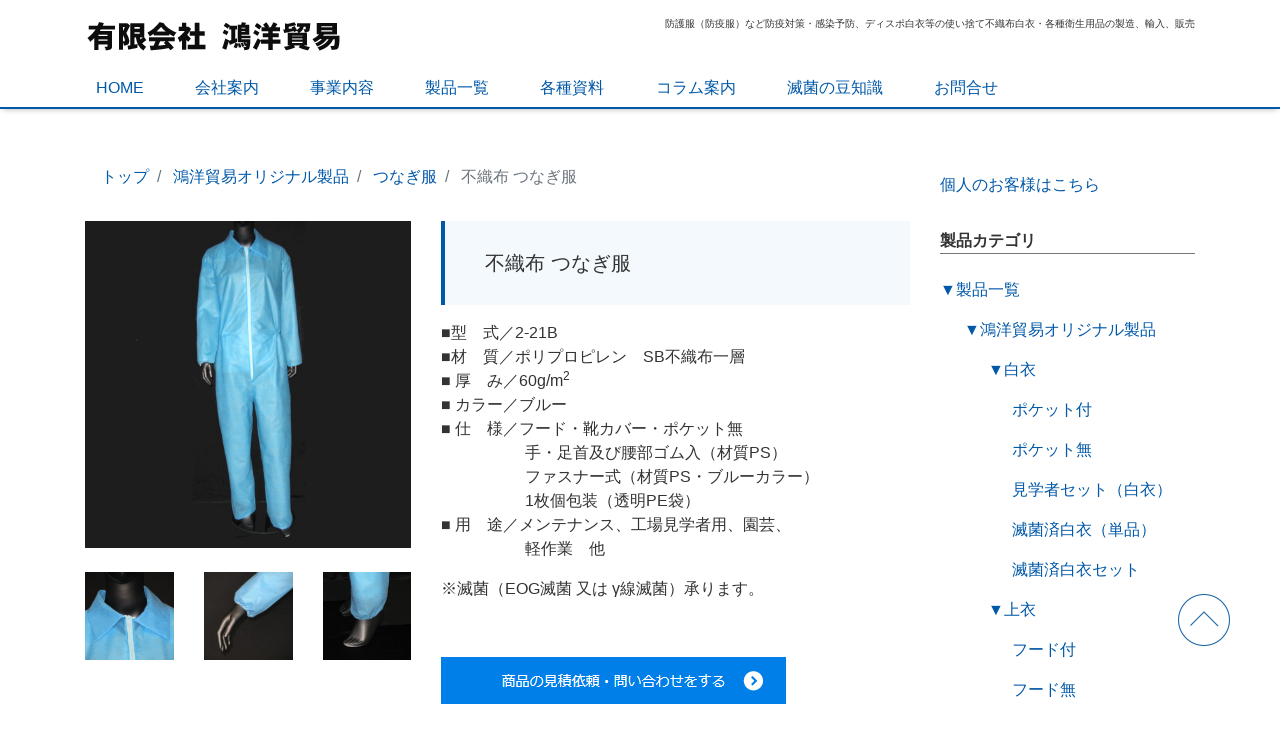

--- FILE ---
content_type: text/html; charset=UTF-8
request_url: https://koyotrade.co.jp/%E4%B8%8D%E7%B9%94%E5%B8%83-%E3%81%A4%E3%81%AA%E3%81%8E%E6%9C%8D-6/
body_size: 8760
content:
<!DOCTYPE html>
<html lang="ja">
<head>
<meta charset="utf-8">
<meta name="viewport" content="width=device-width, initial-scale=1">
<link rel="start" href="https://koyotrade.co.jp" title="トップ">
<title>不織布 つなぎ服 &#8211; 有限会社 鴻洋貿易</title>
<meta name='robots' content='max-image-preview:large' />
<link rel='dns-prefetch' href='//s.w.org' />
<link rel="alternate" type="application/rss+xml" title="有限会社 鴻洋貿易 &raquo; フィード" href="https://koyotrade.co.jp/feed/" />
<link rel="alternate" type="application/rss+xml" title="有限会社 鴻洋貿易 &raquo; コメントフィード" href="https://koyotrade.co.jp/comments/feed/" />
		<script type="text/javascript">
			window._wpemojiSettings = {"baseUrl":"https:\/\/s.w.org\/images\/core\/emoji\/13.0.1\/72x72\/","ext":".png","svgUrl":"https:\/\/s.w.org\/images\/core\/emoji\/13.0.1\/svg\/","svgExt":".svg","source":{"concatemoji":"https:\/\/koyotrade.co.jp\/wp\/wp-includes\/js\/wp-emoji-release.min.js?ver=5.7.14"}};
			!function(e,a,t){var n,r,o,i=a.createElement("canvas"),p=i.getContext&&i.getContext("2d");function s(e,t){var a=String.fromCharCode;p.clearRect(0,0,i.width,i.height),p.fillText(a.apply(this,e),0,0);e=i.toDataURL();return p.clearRect(0,0,i.width,i.height),p.fillText(a.apply(this,t),0,0),e===i.toDataURL()}function c(e){var t=a.createElement("script");t.src=e,t.defer=t.type="text/javascript",a.getElementsByTagName("head")[0].appendChild(t)}for(o=Array("flag","emoji"),t.supports={everything:!0,everythingExceptFlag:!0},r=0;r<o.length;r++)t.supports[o[r]]=function(e){if(!p||!p.fillText)return!1;switch(p.textBaseline="top",p.font="600 32px Arial",e){case"flag":return s([127987,65039,8205,9895,65039],[127987,65039,8203,9895,65039])?!1:!s([55356,56826,55356,56819],[55356,56826,8203,55356,56819])&&!s([55356,57332,56128,56423,56128,56418,56128,56421,56128,56430,56128,56423,56128,56447],[55356,57332,8203,56128,56423,8203,56128,56418,8203,56128,56421,8203,56128,56430,8203,56128,56423,8203,56128,56447]);case"emoji":return!s([55357,56424,8205,55356,57212],[55357,56424,8203,55356,57212])}return!1}(o[r]),t.supports.everything=t.supports.everything&&t.supports[o[r]],"flag"!==o[r]&&(t.supports.everythingExceptFlag=t.supports.everythingExceptFlag&&t.supports[o[r]]);t.supports.everythingExceptFlag=t.supports.everythingExceptFlag&&!t.supports.flag,t.DOMReady=!1,t.readyCallback=function(){t.DOMReady=!0},t.supports.everything||(n=function(){t.readyCallback()},a.addEventListener?(a.addEventListener("DOMContentLoaded",n,!1),e.addEventListener("load",n,!1)):(e.attachEvent("onload",n),a.attachEvent("onreadystatechange",function(){"complete"===a.readyState&&t.readyCallback()})),(n=t.source||{}).concatemoji?c(n.concatemoji):n.wpemoji&&n.twemoji&&(c(n.twemoji),c(n.wpemoji)))}(window,document,window._wpemojiSettings);
		</script>
		<style type="text/css">
img.wp-smiley,
img.emoji {
	display: inline !important;
	border: none !important;
	box-shadow: none !important;
	height: 1em !important;
	width: 1em !important;
	margin: 0 .07em !important;
	vertical-align: -0.1em !important;
	background: none !important;
	padding: 0 !important;
}
</style>
	<link rel='stylesheet' id='wp-block-library-css'  href='https://koyotrade.co.jp/wp/wp-includes/css/dist/block-library/style.min.css?ver=5.7.14' type='text/css' media='all' />
<link rel='stylesheet' id='contact-form-7-css'  href='https://koyotrade.co.jp/wp/wp-content/plugins/contact-form-7/includes/css/styles.css?ver=5.4' type='text/css' media='all' />
<link rel='stylesheet' id='responsive-lightbox-prettyphoto-css'  href='https://koyotrade.co.jp/wp/wp-content/plugins/responsive-lightbox/assets/prettyphoto/prettyPhoto.min.css?ver=2.3.2' type='text/css' media='all' />
<link rel='stylesheet' id='bootstrap-css'  href='https://koyotrade.co.jp/wp/wp-content/themes/liquid/css/bootstrap.min.css?ver=5.7.14' type='text/css' media='all' />
<link rel='stylesheet' id='icomoon-css'  href='https://koyotrade.co.jp/wp/wp-content/themes/liquid/css/icomoon.css?ver=5.7.14' type='text/css' media='all' />
<link rel='stylesheet' id='liquid-style-css'  href='https://koyotrade.co.jp/wp/wp-content/themes/liquid/style.css?ver=5.7.14' type='text/css' media='all' />
<link rel='stylesheet' id='liquid-block-style-css'  href='https://koyotrade.co.jp/wp/wp-content/themes/liquid/css/block.css?ver=5.7.14' type='text/css' media='all' />
<script type='text/javascript' src='https://koyotrade.co.jp/wp/wp-includes/js/jquery/jquery.min.js?ver=3.5.1' id='jquery-core-js'></script>
<script type='text/javascript' src='https://koyotrade.co.jp/wp/wp-includes/js/jquery/jquery-migrate.min.js?ver=3.3.2' id='jquery-migrate-js'></script>
<script type='text/javascript' src='https://koyotrade.co.jp/wp/wp-content/plugins/responsive-lightbox/assets/prettyphoto/jquery.prettyPhoto.min.js?ver=2.3.2' id='responsive-lightbox-prettyphoto-js'></script>
<script type='text/javascript' src='https://koyotrade.co.jp/wp/wp-includes/js/underscore.min.js?ver=1.8.3' id='underscore-js'></script>
<script type='text/javascript' src='https://koyotrade.co.jp/wp/wp-content/plugins/responsive-lightbox/assets/infinitescroll/infinite-scroll.pkgd.min.js?ver=5.7.14' id='responsive-lightbox-infinite-scroll-js'></script>
<script type='text/javascript' id='responsive-lightbox-js-extra'>
/* <![CDATA[ */
var rlArgs = {"script":"prettyphoto","selector":"lightbox","customEvents":"","activeGalleries":"1","animationSpeed":"normal","slideshow":"0","slideshowDelay":"5000","slideshowAutoplay":"0","opacity":"0.75","showTitle":"1","allowResize":"1","allowExpand":"1","width":"1080","height":"720","separator":"\/","theme":"pp_default","horizontalPadding":"20","hideFlash":"0","wmode":"opaque","videoAutoplay":"0","modal":"0","deeplinking":"0","overlayGallery":"1","keyboardShortcuts":"1","social":"0","woocommerce_gallery":"0","ajaxurl":"https:\/\/koyotrade.co.jp\/wp\/wp-admin\/admin-ajax.php","nonce":"f050bdbce8"};
/* ]]> */
</script>
<script type='text/javascript' src='https://koyotrade.co.jp/wp/wp-content/plugins/responsive-lightbox/js/front.js?ver=2.3.2' id='responsive-lightbox-js'></script>
<script type='text/javascript' src='https://koyotrade.co.jp/wp/wp-content/themes/liquid/js/bootstrap.min.js?ver=5.7.14' id='bootstrap-js'></script>
<script type='text/javascript' src='https://koyotrade.co.jp/wp/wp-content/themes/liquid/js/common.min.js?ver=5.7.14' id='liquid-script-js'></script>
<link rel="https://api.w.org/" href="https://koyotrade.co.jp/wp-json/" /><link rel="alternate" type="application/json" href="https://koyotrade.co.jp/wp-json/wp/v2/posts/1345" /><link rel="EditURI" type="application/rsd+xml" title="RSD" href="https://koyotrade.co.jp/wp/xmlrpc.php?rsd" />
<link rel="wlwmanifest" type="application/wlwmanifest+xml" href="https://koyotrade.co.jp/wp/wp-includes/wlwmanifest.xml" /> 
<meta name="generator" content="WordPress 5.7.14" />
<link rel="canonical" href="https://koyotrade.co.jp/%e4%b8%8d%e7%b9%94%e5%b8%83-%e3%81%a4%e3%81%aa%e3%81%8e%e6%9c%8d-6/" />
<link rel='shortlink' href='https://koyotrade.co.jp/?p=1345' />
<link rel="alternate" type="application/json+oembed" href="https://koyotrade.co.jp/wp-json/oembed/1.0/embed?url=https%3A%2F%2Fkoyotrade.co.jp%2F%25e4%25b8%258d%25e7%25b9%2594%25e5%25b8%2583-%25e3%2581%25a4%25e3%2581%25aa%25e3%2581%258e%25e6%259c%258d-6%2F" />
<link rel="alternate" type="text/xml+oembed" href="https://koyotrade.co.jp/wp-json/oembed/1.0/embed?url=https%3A%2F%2Fkoyotrade.co.jp%2F%25e4%25b8%258d%25e7%25b9%2594%25e5%25b8%2583-%25e3%2581%25a4%25e3%2581%25aa%25e3%2581%258e%25e6%259c%258d-6%2F&#038;format=xml" />
<link rel="icon" href="https://koyotrade.co.jp/wp/wp-content/uploads/2020/08/side-koyotradeBnr.png" sizes="32x32" />
<link rel="icon" href="https://koyotrade.co.jp/wp/wp-content/uploads/2020/08/side-koyotradeBnr.png" sizes="192x192" />
<link rel="apple-touch-icon" href="https://koyotrade.co.jp/wp/wp-content/uploads/2020/08/side-koyotradeBnr.png" />
<meta name="msapplication-TileImage" content="https://koyotrade.co.jp/wp/wp-content/uploads/2020/08/side-koyotradeBnr.png" />
</head>
<!-- Google tag (gtag.js) -->
<script async src="https://www.googletagmanager.com/gtag/js?id=G-P3C33R6ZHV"></script>
<script>
  window.dataLayer = window.dataLayer || [];
  function gtag(){dataLayer.push(arguments);}
  gtag('js', new Date());

  gtag('config', 'G-P3C33R6ZHV');
</script>
<body class="post-template-default single single-post postid-1345 single-format-standard category_2">

<div class="wrapper" id="top">
<!-- no widget -->

<div class="headline">
    <div class="container">

        <div class="row">
            <div class="col-sm-6">
                <a href="https://koyotrade.co.jp" title="有限会社 鴻洋貿易" class="logo">
                   <img src="/wp/wp-content/uploads/2020/08/header_logo.png" alt="有限会社 鴻洋貿易">
                </a>
            </div>
            <div class="col-sm-6">
                <div class="logo_text">
                                        <div class="subttl">
                        防護服（防疫服）など防疫対策・感染予防、ディスポ白衣等の使い捨て不織布白衣・各種衛生用品の製造、輸入、販売                    </div>
                                    </div>
            </div>
        </div>
    </div>
</div>

<nav class="navbar navbar-light navbar-expand-md">
    <div class="container">
        <!-- Global Menu -->
                <ul id="menu-mainmenu" class="nav navbar-nav"><li id="menu-item-125" class="menu-item menu-item-type-custom menu-item-object-custom menu-item-125 nav-item d-none d-md-block"><a href="/">HOME</a></li>
<li id="menu-item-47" class="menu-item menu-item-type-post_type menu-item-object-page menu-item-47 nav-item d-none d-md-block"><a href="https://koyotrade.co.jp/company/">会社案内</a></li>
<li id="menu-item-48" class="menu-item menu-item-type-post_type menu-item-object-page menu-item-48 nav-item d-none d-md-block"><a href="https://koyotrade.co.jp/jigyou/">事業内容</a></li>
<li id="menu-item-51" class="menu-item menu-item-type-taxonomy menu-item-object-category current-post-ancestor menu-item-51 nav-item d-none d-md-block"><a href="https://koyotrade.co.jp/category/items/">製品一覧</a></li>
<li id="menu-item-46" class="menu-item menu-item-type-post_type menu-item-object-page menu-item-46 nav-item d-none d-md-block"><a href="https://koyotrade.co.jp/document/">各種資料</a></li>
<li id="menu-item-142" class="menu-item menu-item-type-custom menu-item-object-custom menu-item-142 nav-item d-none d-md-block"><a href="/column">コラム案内</a></li>
<li id="menu-item-4335" class="menu-item menu-item-type-post_type menu-item-object-page menu-item-4335 nav-item d-none d-md-block"><a href="https://koyotrade.co.jp/knowledge/">滅菌の豆知識</a></li>
<li id="menu-item-49" class="menu-item menu-item-type-post_type menu-item-object-page menu-item-49 nav-item d-none d-md-block"><a href="https://koyotrade.co.jp/contact/">お問合せ</a></li>
</ul>                <button type="button" class="navbar-toggler collapsed">
            <span class="sr-only">ナビゲーションを切り替え</span>
            <span class="icon-bar top-bar"></span>
            <span class="icon-bar middle-bar"></span>
            <span class="icon-bar bottom-bar"></span>
        </button>
    </div>
</nav>


<div class="post-1345 post type-post status-publish format-standard has-post-thumbnail hentry category-coverall category-27 detail">
    <div class="container">
        <div class="row">
            <div class="col-md-9 mainarea">

                                
                <!-- pan -->
                                <nav aria-label="breadcrumb">
                    <ul class="breadcrumb" itemscope itemtype="http://schema.org/BreadcrumbList">
                        <li class="breadcrumb-item" itemprop="itemListElement" itemscope itemtype="http://schema.org/ListItem">
                            <a href="https://koyotrade.co.jp" itemprop="item"><span itemprop="name">トップ</span></a>
                            <meta itemprop="position" content="1">
                        </li>
                                                                                                <li class="breadcrumb-item" itemprop="itemListElement" itemscope itemtype="http://schema.org/ListItem">
                            <a href="https://koyotrade.co.jp/category/items/original/" itemprop="item"><span itemprop="name">鴻洋貿易オリジナル製品</span></a>
                            <meta itemprop="position" content="2">
                        </li>
                                                                                                <li class="breadcrumb-item" itemprop="itemListElement" itemscope itemtype="http://schema.org/ListItem">
                            <a href="https://koyotrade.co.jp/category/items/original/coverall/" itemprop="item"><span itemprop="name">つなぎ服</span></a>
                            <meta itemprop="position" content="3">
                        </li>
                                                                        <li class="breadcrumb-item active" itemprop="itemListElement" itemscope itemtype="http://schema.org/ListItem" aria-current="page">
                            <a title="不織布 つなぎ服" itemprop="item"><span itemprop="name">不織布 つなぎ服</span></a>
                            <meta itemprop="position" content="4">
                        </li>
                    </ul>
                </nav>
				
                <div class="detail_text">

                    
                                        <!-- no widget -->
                                        <div class="post_body">
												<div class="row">
							<div class="col-md-5">           		
<a href="https://koyotrade.co.jp/wp/wp-content/uploads/2020/09/2-21B-1-1024x1024.jpg" title="不織布 つなぎ服" data-rel="lightbox-image-0"><img width="1024" height="1024" src="https://koyotrade.co.jp/wp/wp-content/uploads/2020/09/2-21B-1-1024x1024.jpg" class="attachment-large size-large wp-post-image" alt="" loading="lazy" srcset="https://koyotrade.co.jp/wp/wp-content/uploads/2020/09/2-21B-1-1024x1024.jpg 1024w, https://koyotrade.co.jp/wp/wp-content/uploads/2020/09/2-21B-1-300x300.jpg 300w, https://koyotrade.co.jp/wp/wp-content/uploads/2020/09/2-21B-1-150x150.jpg 150w, https://koyotrade.co.jp/wp/wp-content/uploads/2020/09/2-21B-1-768x768.jpg 768w, https://koyotrade.co.jp/wp/wp-content/uploads/2020/09/2-21B-1.jpg 1200w" sizes="(max-width: 1024px) 100vw, 1024px" /></a>					
<div class="row mt-4">
<div class="col-md-4 mb-4"><a href="https://koyotrade.co.jp/wp/wp-content/uploads/2020/09/2-21B-2-1024x1024.jpg" data-rel="lightbox-image-0"><img src="https://koyotrade.co.jp/wp/wp-content/uploads/2020/09/2-21B-2-300x300.jpg"></a></div><div class="col-md-4 mb-4"><a href="https://koyotrade.co.jp/wp/wp-content/uploads/2020/09/2-21B-3-1024x1024.jpg" data-rel="lightbox-image-0"><img src="https://koyotrade.co.jp/wp/wp-content/uploads/2020/09/2-21B-3-300x300.jpg"></a></div><div class="col-md-4 mb-4"><a href="https://koyotrade.co.jp/wp/wp-content/uploads/2020/09/2-21B-4-1024x1024.jpg" data-rel="lightbox-image-0"><img src="https://koyotrade.co.jp/wp/wp-content/uploads/2020/09/2-21B-4-300x300.jpg"></a></div></div>
							
							</div>
							<div class="col-md-7">
								<h1 class="ttl_h1">不織布 つなぎ服</h1>
<p><p>■型　式／2-21B<br />
■材　質／ポリプロピレン　SB不織布一層<br />
■ 厚　み／60g/m<sup>2</sup><br />
■ カラー／ブルー<br />
■ 仕　様／フード・靴カバー・ポケット無<br />
<span style="font-size: 16px;">　　　　　 手・足首及び腰部ゴム入（材質PS）<br />
<span style="font-size: 16px;">　　　　　 ファスナー式（材質PS・ブルーカラー）<br />
<span style="font-size: 16px;">　　　　　 1枚個包装<span style="font-size: 16px;">（透明PE袋）</span><br />
■ 用　途／メンテナンス、工場見学者用、園芸、<br />
<span style="font-size: 16px;">　　　　　 軽作業　他</span></span></span></span></p>
<p>※滅菌（EOG滅菌 又は γ線滅菌）承ります。</p>
<p><span style="font-size: 14px;">　　　　　</span></p>
</p>
								<a href="/contact/"><img src="/wp/wp-content/uploads/2020/08/contact-go.png"></a>
								<img src="/wp/wp-content/uploads/2020/08/detailbnr-souryou.jpg" class="mt-3">
							</div>
						</div>
						<div class="row mt-4">
						<p><strong>【価格表】</strong></p>
<table>
<tbody>
<tr>
<th style="text-align: center;">サイズ</th>
<th style="text-align: center;">入数1</th>
<th style="text-align: center;">入数2</th>
<th style="text-align: center;">価格1</th>
<th style="text-align: center;">価格2</th>
</tr>
<tr>
<th style="text-align: center;">M</th>
<td style="text-align: center;">10枚</td>
<td style="text-align: center;">50枚</td>
<td style="text-align: center;">￥6,350</td>
<td style="text-align: center;">￥22,500</td>
</tr>
<tr>
<th style="text-align: center;">L</th>
<td style="text-align: center;">10枚</td>
<td style="text-align: center;">50枚</td>
<td style="text-align: center;">￥6,350</td>
<td style="text-align: center;">￥22,500</td>
</tr>
<tr>
<th style="text-align: center;">XL</th>
<td style="text-align: center;">10枚</td>
<td style="text-align: center;">50枚</td>
<td style="text-align: center;">￥6,350</td>
<td style="text-align: center;">￥22,500</td>
</tr>
</tbody>
</table>
<p>&nbsp;</p>
						<p><strong>【サイズ表】　　　　　　　　　　　　　　</strong><span style="font-size: 14px;">（cm）</span></p>
<table>
<tbody>
<tr>
<th style="text-align: center;">サイズ</th>
<th style="text-align: center;">全長</th>
<th style="text-align: center;">胸幅</th>
<th style="text-align: center;">袖長</th>
<th style="text-align: center;">股下</th>
<th style="text-align: center;">身長目安</th>
</tr>
<tr>
<th style="text-align: center;">M</th>
<td style="text-align: center;">165</td>
<td style="text-align: center;">64</td>
<td style="text-align: center;">72</td>
<td style="text-align: center;">72</td>
<td style="text-align: center;">～160</td>
</tr>
<tr>
<th style="text-align: center;">L</th>
<td style="text-align: center;">170</td>
<td style="text-align: center;">68</td>
<td style="text-align: center;">76</td>
<td style="text-align: center;">75</td>
<td style="text-align: center;">～170</td>
</tr>
<tr>
<th style="text-align: center;">XL</th>
<td style="text-align: center;">175</td>
<td style="text-align: center;">70</td>
<td style="text-align: center;">80</td>
<td style="text-align: center;">78</td>
<td style="text-align: center;">170～</td>
</tr>
</tbody>
</table>
<p><span style="font-size: 14px;">※全長は首下からの長さです。</span></p>
	
						</div>
                    </div>
                                                            <!-- no widget -->
                                                        </div>
                                

                
            </div><!-- /col -->
            <div class="col-md-3 sidebar">
    <div class="widgets">
        <div id="text-4" class="widget widget_text">			<div class="textwidget"><p><a href="https://www.amazon.co.jp/s?srs=24383462051&amp;rh=p_89%3A%25E9%25B4%25BB%25E6%25B4%258B%25E8%25B2%25BF%25E6%2598%2593">個人のお客様はこちら　</a></p>
</div>
		</div><div id="jcl_widget-2" class="widget widget_jcl_widget"><div class="ttl">製品カテゴリ</div><ul class="jcl_widget"><li class="jcl_category jcl_has_child"  ><a class="jcl_link" href="https://koyotrade.co.jp/category/items/" title="View Sub-Categories"><span class="jcl_symbol" style="padding-leftleft:5px">▼</span></a><a href="https://koyotrade.co.jp/category/items/" >製品一覧</a><ul><li class="jcl_category jcl_has_child"  ><a class="jcl_link" href="https://koyotrade.co.jp/category/items/original/" title="View Sub-Categories"><span class="jcl_symbol" style="padding-leftleft:5px">▼</span></a><a href="https://koyotrade.co.jp/category/items/original/" >鴻洋貿易オリジナル製品</a><ul><li class="jcl_category jcl_has_child"  ><a class="jcl_link" href="https://koyotrade.co.jp/category/items/original/white-coat/" title="View Sub-Categories"><span class="jcl_symbol" style="padding-leftleft:5px">▼</span></a><a href="https://koyotrade.co.jp/category/items/original/white-coat/" >白衣</a><ul><li class="jcl_category "  ><a href="https://koyotrade.co.jp/category/items/original/white-coat/with-pocket/" >ポケット付</a></li><li class="jcl_category "  ><a href="https://koyotrade.co.jp/category/items/original/white-coat/no-pocket/" >ポケット無</a></li><li class="jcl_category "  ><a href="https://koyotrade.co.jp/category/items/original/white-coat/%e8%a6%8b%e5%ad%a6%e8%80%85%e3%82%bb%e3%83%83%e3%83%88%ef%bc%88%e7%99%bd%e8%a1%a3%ef%bc%89/" >見学者セット（白衣）</a></li><li class="jcl_category "  ><a href="https://koyotrade.co.jp/category/items/original/white-coat/%e6%bb%85%e8%8f%8c%e6%b8%88%e7%99%bd%e8%a1%a3%ef%bc%88%e5%8d%98%e5%93%81%ef%bc%89/" >滅菌済白衣（単品）</a></li><li class="jcl_category "  ><a href="https://koyotrade.co.jp/category/items/original/white-coat/%e6%bb%85%e8%8f%8c%e6%b8%88%e7%99%bd%e8%a1%a3%e3%82%bb%e3%83%83%e3%83%88/" >滅菌済白衣セット</a></li></ul></li><li class="jcl_category jcl_has_child"  ><a class="jcl_link" href="https://koyotrade.co.jp/category/items/original/jacket/" title="View Sub-Categories"><span class="jcl_symbol" style="padding-leftleft:5px">▼</span></a><a href="https://koyotrade.co.jp/category/items/original/jacket/" >上衣</a><ul><li class="jcl_category "  ><a href="https://koyotrade.co.jp/category/items/original/jacket/%e3%83%95%e3%83%bc%e3%83%89%e4%bb%98/" >フード付</a></li><li class="jcl_category "  ><a href="https://koyotrade.co.jp/category/items/original/jacket/%e3%83%95%e3%83%bc%e3%83%89%e7%84%a1/" >フード無</a></li><li class="jcl_category "  ><a href="https://koyotrade.co.jp/category/items/original/jacket/%e8%a6%8b%e5%ad%a6%e8%80%85%e3%82%bb%e3%83%83%e3%83%88%ef%bc%88%e4%b8%8a%e8%a1%a3%ef%bc%89/" >見学者セット（上衣）</a></li><li class="jcl_category "  ><a href="https://koyotrade.co.jp/category/items/original/jacket/%e6%bb%85%e8%8f%8c%e6%b8%88%e4%b8%8a%e8%a1%a3%ef%bc%88%e5%8d%98%e5%93%81%ef%bc%89/" >滅菌済上衣（単品）</a></li><li class="jcl_category "  ><a href="https://koyotrade.co.jp/category/items/original/jacket/%e8%a6%8b%e5%ad%a6%e8%80%85%e4%b8%8a%e4%b8%8b%e3%82%bb%e3%83%83%e3%83%88/" >見学者上下セット</a></li></ul></li><li class="jcl_category jcl_has_child"  ><a class="jcl_link" href="https://koyotrade.co.jp/category/items/original/pants/" title="View Sub-Categories"><span class="jcl_symbol" style="padding-leftleft:5px">▼</span></a><a href="https://koyotrade.co.jp/category/items/original/pants/" >ズボン</a><ul><li class="jcl_category "  ><a href="https://koyotrade.co.jp/category/items/original/pants/%e6%9c%aa%e6%bb%85%e8%8f%8c%e3%82%ba%e3%83%9c%e3%83%b3%ef%bc%88%e5%8d%98%e5%93%81%ef%bc%89/" >未滅菌ズボン（単品）</a></li><li class="jcl_category "  ><a href="https://koyotrade.co.jp/category/items/original/pants/%e6%bb%85%e8%8f%8c%e6%b8%88%e3%82%ba%e3%83%9c%e3%83%b3%ef%bc%88%e5%8d%98%e5%93%81%ef%bc%89/" >滅菌済ズボン（単品）</a></li><li class="jcl_category "  ><a href="https://koyotrade.co.jp/category/items/original/pants/%e8%a6%8b%e5%ad%a6%e8%80%85%e4%b8%8a%e4%b8%8b%ef%bd%be%ef%bd%af%ef%be%84/" >見学者上下セット</a></li></ul></li><li class="jcl_category jcl_has_child"  ><a class="jcl_link" href="https://koyotrade.co.jp/category/items/original/coverall/" title="View Sub-Categories"><span class="jcl_symbol" style="padding-leftleft:5px">▼</span></a><a href="https://koyotrade.co.jp/category/items/original/coverall/" class="jcl_active">つなぎ服</a><ul><li class="jcl_category "  ><a href="https://koyotrade.co.jp/category/items/original/coverall/%e3%83%95%e3%83%bc%e3%83%89%ef%bc%86%e9%9d%b4%e3%82%ab%e3%83%90%e3%83%bc%e7%84%a1/" class="jcl_active">フード＆靴カバー無</a></li><li class="jcl_category "  ><a href="https://koyotrade.co.jp/category/items/original/coverall/%e3%83%95%e3%83%bc%e3%83%89%e4%bb%98%e3%83%bb%e9%9d%b4%e3%82%ab%e3%83%90%e3%83%bc%e7%84%a1/" >フード付・靴カバー無</a></li><li class="jcl_category "  ><a href="https://koyotrade.co.jp/category/items/original/coverall/%e3%83%95%e3%83%bc%e3%83%89%ef%bc%86%e9%9d%b4%e3%82%ab%e3%83%90%e3%83%bc%e4%b8%80%e4%bd%93/" >フード＆靴カバー一体</a></li><li class="jcl_category "  ><a href="https://koyotrade.co.jp/category/items/original/coverall/%e8%a6%8b%e5%ad%a6%e8%80%85%e3%82%bb%e3%83%83%e3%83%88%ef%bc%88%e3%81%a4%e3%81%aa%e3%81%8e%e6%9c%8d%ef%bc%89/" >見学者ｾｯﾄ（つなぎ服）</a></li><li class="jcl_category "  ><a href="https://koyotrade.co.jp/category/items/original/coverall/%e6%bb%85%e8%8f%8c%e6%b8%88%e3%81%a4%e3%81%aa%e3%81%8e%e6%9c%8d%ef%bc%88%e5%8d%98%e5%93%81%ef%bc%89/" >滅菌済つなぎ服（単品）</a></li><li class="jcl_category "  ><a href="https://koyotrade.co.jp/category/items/original/coverall/%e6%bb%85%e8%8f%8c%e6%b8%88%e3%81%a4%e3%81%aa%e3%81%8e%e6%9c%8d%e3%82%bb%e3%83%83%e3%83%88/" >滅菌済つなぎ服セット</a></li></ul></li><li class="jcl_category jcl_has_child"  ><a class="jcl_link" href="https://koyotrade.co.jp/category/items/original/special-clothing/" title="View Sub-Categories"><span class="jcl_symbol" style="padding-leftleft:5px">▼</span></a><a href="https://koyotrade.co.jp/category/items/original/special-clothing/" >特殊化学防護服</a><ul><li class="jcl_category "  ><a href="https://koyotrade.co.jp/category/items/original/special-clothing/%e6%9c%aa%e6%bb%85%e8%8f%8c%e9%98%b2%e8%ad%b7%e6%9c%8d%ef%bc%88%e5%8d%98%e5%93%81%ef%bc%89/" >未滅菌防護服（単品）</a></li><li class="jcl_category "  ><a href="https://koyotrade.co.jp/category/items/original/special-clothing/%e6%bb%85%e8%8f%8c%e6%b8%88%e9%98%b2%e8%ad%b7%e6%9c%8d%ef%bc%88%e5%8d%98%e5%93%81%ef%bc%89/" >滅菌済防護服（単品）</a></li></ul></li><li class="jcl_category jcl_has_child"  ><a class="jcl_link" href="https://koyotrade.co.jp/category/items/original/%e3%82%a2%e3%82%a4%e3%82%bd%e3%83%ac%e3%83%bc%e3%82%b7%e3%83%a7%e3%83%b3%e3%82%ac%e3%82%a6%e3%83%b3-original/" title="View Sub-Categories"><span class="jcl_symbol" style="padding-leftleft:5px">▼</span></a><a href="https://koyotrade.co.jp/category/items/original/%e3%82%a2%e3%82%a4%e3%82%bd%e3%83%ac%e3%83%bc%e3%82%b7%e3%83%a7%e3%83%b3%e3%82%ac%e3%82%a6%e3%83%b3-original/" >アイソレーションガウン</a><ul><li class="jcl_category "  ><a href="https://koyotrade.co.jp/category/items/original/%e3%82%a2%e3%82%a4%e3%82%bd%e3%83%ac%e3%83%bc%e3%82%b7%e3%83%a7%e3%83%b3%e3%82%ac%e3%82%a6%e3%83%b3-original/%e9%9d%9e%e9%98%b2%e6%b0%b4/" >非防水</a></li><li class="jcl_category "  ><a href="https://koyotrade.co.jp/category/items/original/%e3%82%a2%e3%82%a4%e3%82%bd%e3%83%ac%e3%83%bc%e3%82%b7%e3%83%a7%e3%83%b3%e3%82%ac%e3%82%a6%e3%83%b3-original/%e9%98%b2%e6%b0%b4/" >防水</a></li><li class="jcl_category "  ><a href="https://koyotrade.co.jp/category/items/original/%e3%82%a2%e3%82%a4%e3%82%bd%e3%83%ac%e3%83%bc%e3%82%b7%e3%83%a7%e3%83%b3%e3%82%ac%e3%82%a6%e3%83%b3-original/%e3%82%ac%e3%82%a6%e3%83%b3%e3%82%bb%e3%83%83%e3%83%88/" >ガウンセット</a></li><li class="jcl_category "  ><a href="https://koyotrade.co.jp/category/items/original/%e3%82%a2%e3%82%a4%e3%82%bd%e3%83%ac%e3%83%bc%e3%82%b7%e3%83%a7%e3%83%b3%e3%82%ac%e3%82%a6%e3%83%b3-original/%e6%bb%85%e8%8f%8c%e6%b8%88%e3%82%ac%e3%82%a6%e3%83%b3%ef%bc%88%e5%8d%98%e5%93%81%ef%bc%89/" >滅菌済ガウン（単品）</a></li><li class="jcl_category "  ><a href="https://koyotrade.co.jp/category/items/original/%e3%82%a2%e3%82%a4%e3%82%bd%e3%83%ac%e3%83%bc%e3%82%b7%e3%83%a7%e3%83%b3%e3%82%ac%e3%82%a6%e3%83%b3-original/%e6%bb%85%e8%8f%8c%e6%b8%88%e3%82%ac%e3%82%a6%e3%83%b3%e3%82%bb%e3%83%83%e3%83%88/" >滅菌済ガウンセット</a></li></ul></li><li class="jcl_category "  ><a href="https://koyotrade.co.jp/category/items/original/cap/" >キャップ</a></li><li class="jcl_category "  ><a href="https://koyotrade.co.jp/category/items/original/%e3%83%9d%e3%83%aa%e3%82%a8%e3%83%81%e3%83%ac%e3%83%b3%e8%a3%bd%e6%89%8b%e8%a2%8b/" >ポリエチレン製手袋</a></li><li class="jcl_category "  ><a href="https://koyotrade.co.jp/category/items/original/%e8%85%95%e3%82%ab%e3%83%90%e3%83%bc-original/" >腕カバー</a></li><li class="jcl_category jcl_has_child"  ><a class="jcl_link" href="https://koyotrade.co.jp/category/items/original/mask/" title="View Sub-Categories"><span class="jcl_symbol" style="padding-leftleft:5px">▼</span></a><a href="https://koyotrade.co.jp/category/items/original/mask/" >マスク</a><ul><li class="jcl_category "  ><a href="https://koyotrade.co.jp/category/items/original/mask/%e4%b8%89%e5%b1%a4%e3%83%9e%e3%82%b9%e3%82%af/" >三層マスク</a></li><li class="jcl_category "  ><a href="https://koyotrade.co.jp/category/items/original/mask/%e6%b4%bb%e6%80%a7%e7%82%ad%e5%85%a5%e3%83%9e%e3%82%b9%e3%82%af/" >活性炭入マスク</a></li></ul></li><li class="jcl_category "  ><a href="https://koyotrade.co.jp/category/items/original/%e9%9d%b4%e3%82%ab%e3%83%90%e3%83%bc/" >靴カバー</a></li><li class="jcl_category jcl_has_child"  ><a class="jcl_link" href="https://koyotrade.co.jp/category/items/original/%e6%96%b0%e5%9e%8b%e3%82%b3%e3%83%ad%e3%83%8a%e5%af%be%e7%ad%96%e7%94%a8%e5%93%81/" title="View Sub-Categories"><span class="jcl_symbol" style="padding-leftleft:5px">▼</span></a><a href="https://koyotrade.co.jp/category/items/original/%e6%96%b0%e5%9e%8b%e3%82%b3%e3%83%ad%e3%83%8a%e5%af%be%e7%ad%96%e7%94%a8%e5%93%81/" >新型コロナ対策用品</a><ul><li class="jcl_category "  ><a href="https://koyotrade.co.jp/category/items/original/%e6%96%b0%e5%9e%8b%e3%82%b3%e3%83%ad%e3%83%8a%e5%af%be%e7%ad%96%e7%94%a8%e5%93%81/%e3%82%a2%e3%82%a4%e3%82%bd%e3%83%ac%e3%83%bc%e3%82%b7%e3%83%a7%e3%83%b3%e3%82%ac%e3%82%a6%e3%83%b3/" >アイソレーションガウン</a></li><li class="jcl_category "  ><a href="https://koyotrade.co.jp/category/items/original/%e6%96%b0%e5%9e%8b%e3%82%b3%e3%83%ad%e3%83%8a%e5%af%be%e7%ad%96%e7%94%a8%e5%93%81/%e3%82%ad%e3%83%a3%e3%83%83%e3%83%97/" >キャップ</a></li><li class="jcl_category "  ><a href="https://koyotrade.co.jp/category/items/original/%e6%96%b0%e5%9e%8b%e3%82%b3%e3%83%ad%e3%83%8a%e5%af%be%e7%ad%96%e7%94%a8%e5%93%81/%e8%85%95%e3%82%ab%e3%83%90%e3%83%bc/" >腕カバー</a></li><li class="jcl_category "  ><a href="https://koyotrade.co.jp/category/items/original/%e6%96%b0%e5%9e%8b%e3%82%b3%e3%83%ad%e3%83%8a%e5%af%be%e7%ad%96%e7%94%a8%e5%93%81/shoe-cover/" >靴カバー</a></li><li class="jcl_category "  ><a href="https://koyotrade.co.jp/category/items/original/%e6%96%b0%e5%9e%8b%e3%82%b3%e3%83%ad%e3%83%8a%e5%af%be%e7%ad%96%e7%94%a8%e5%93%81/%e7%99%bd%e8%a1%a3/" >白衣</a></li><li class="jcl_category "  ><a href="https://koyotrade.co.jp/category/items/original/%e6%96%b0%e5%9e%8b%e3%82%b3%e3%83%ad%e3%83%8a%e5%af%be%e7%ad%96%e7%94%a8%e5%93%81/%e4%b8%8a%e8%a1%a3/" >上衣</a></li><li class="jcl_category "  ><a href="https://koyotrade.co.jp/category/items/original/%e6%96%b0%e5%9e%8b%e3%82%b3%e3%83%ad%e3%83%8a%e5%af%be%e7%ad%96%e7%94%a8%e5%93%81/%e3%82%ba%e3%83%9c%e3%83%b3/" >ズボン</a></li><li class="jcl_category "  ><a href="https://koyotrade.co.jp/category/items/original/%e6%96%b0%e5%9e%8b%e3%82%b3%e3%83%ad%e3%83%8a%e5%af%be%e7%ad%96%e7%94%a8%e5%93%81/%e3%81%a4%e3%81%aa%e3%81%8e%e6%9c%8d/" >つなぎ服</a></li></ul></li></ul></li></ul></li></ul><input type="hidden" id="widget-jcl_widget-2-fx_in" name="widget-jcl_widget[2][fx_in]" class="fx_in" value="fadeIn" /><input type="hidden" id="widget-jcl_widget-2-ex_sym" name="widget-jcl_widget[2][ex_sym]" class="ex_sym" value="◎" /><input type="hidden" id="widget-jcl_widget-2-con_sym" name="widget-jcl_widget[2][con_sym]" class="con_sym" value="▼" /><input type="hidden" id="widget-jcl_widget-2-showcount" name="widget-jcl_widget[2][showcount]" class="showcount" value="0" /></div><div id="media_image-4" class="widget widget_media_image"><a href="/wp/contact/"><img width="300" height="105" src="https://koyotrade.co.jp/wp/wp-content/uploads/2020/08/side-formBnr-300x105.png" class="image wp-image-172  attachment-medium size-medium" alt="" loading="lazy" style="max-width: 100%; height: auto;" srcset="https://koyotrade.co.jp/wp/wp-content/uploads/2020/08/side-formBnr-300x105.png 300w, https://koyotrade.co.jp/wp/wp-content/uploads/2020/08/side-formBnr.png 460w" sizes="(max-width: 300px) 100vw, 300px" /></a></div><div id="media_image-3" class="widget widget_media_image"><a href="/wp/contact/"><img width="300" height="105" src="https://koyotrade.co.jp/wp/wp-content/uploads/2020/08/side-sampleBnr-300x105.png" class="image wp-image-173  attachment-medium size-medium" alt="" loading="lazy" style="max-width: 100%; height: auto;" srcset="https://koyotrade.co.jp/wp/wp-content/uploads/2020/08/side-sampleBnr-300x105.png 300w, https://koyotrade.co.jp/wp/wp-content/uploads/2020/08/side-sampleBnr.png 460w" sizes="(max-width: 300px) 100vw, 300px" /></a></div><div id="media_image-2" class="widget widget_media_image"><img width="230" height="162" src="https://koyotrade.co.jp/wp/wp-content/uploads/2020/08/side-souryou.jpg" class="image wp-image-174  attachment-full size-full" alt="" loading="lazy" style="max-width: 100%; height: auto;" /></div><div id="text-2" class="widget widget_text">			<div class="textwidget"><p>当ホームページに記載の価格は全て税別となっております</p>
</div>
		</div><div id="search-2" class="widget widget_search"><form role="search" method="get" id="searchform" class="searchform" action="https://koyotrade.co.jp/">
				<div>
					<label class="screen-reader-text" for="s">検索:</label>
					<input type="text" value="" name="s" id="s" />
					<input type="submit" id="searchsubmit" value="検索" />
				</div>
			</form></div>    </div>
</div>
        </div>
    </div>
</div>

<div class="pagetop">
    <a href="#top"><img src="/wp/wp-content/uploads/2020/08/top-go.png"></a>
</div>

<footer>
    <div class="container">
        <div class="row">
			<div class="col-sm-4">
				<a href="https://koyotrade.co.jp" title="有限会社 鴻洋貿易" class="logo">
                   <img src="/wp/wp-content/uploads/2020/08/header_logo.png" alt="有限会社 鴻洋貿易">
                </a>
				<div class="my-2">
〒520-3022 滋賀県栗東市上鈎53-5<br>
TEL 077-554-2224　FAX 077-552-8026
				</div>
				<div class="my-4">
					<a href="/stock/"><img src="/wp/wp-content/uploads/2020/08/side-koyotradeBnr.png"></a>
				</div>
			</div>
		<div class="col-sm-6">
			<ul class="footer-menu">
					<li><a href="/">ホーム</a></li>
					<li><a href="/category/items/">製品一覧</a></li>
					<li><a href="/jigyou/">事業内容</a></li>
					<li><a href="/document/">各種資料</a></li>
					<li><a href="/column/">コラム案内</a></li>
					<li><a href="/company/">会社案内</a></li>
					<li><a href="/contact/">お問合せ</a></li>
				</ul>
			</div>
        </div>
    </div>
    <div class="copy">copyright © 鴻洋貿易 All Rights Reserved.

    </div>
</footer>

</div><!--/wrapper-->
<script type='text/javascript' src='https://koyotrade.co.jp/wp/wp-includes/js/dist/vendor/wp-polyfill.min.js?ver=7.4.4' id='wp-polyfill-js'></script>
<script type='text/javascript' id='wp-polyfill-js-after'>
( 'fetch' in window ) || document.write( '<script src="https://koyotrade.co.jp/wp/wp-includes/js/dist/vendor/wp-polyfill-fetch.min.js?ver=3.0.0"></scr' + 'ipt>' );( document.contains ) || document.write( '<script src="https://koyotrade.co.jp/wp/wp-includes/js/dist/vendor/wp-polyfill-node-contains.min.js?ver=3.42.0"></scr' + 'ipt>' );( window.DOMRect ) || document.write( '<script src="https://koyotrade.co.jp/wp/wp-includes/js/dist/vendor/wp-polyfill-dom-rect.min.js?ver=3.42.0"></scr' + 'ipt>' );( window.URL && window.URL.prototype && window.URLSearchParams ) || document.write( '<script src="https://koyotrade.co.jp/wp/wp-includes/js/dist/vendor/wp-polyfill-url.min.js?ver=3.6.4"></scr' + 'ipt>' );( window.FormData && window.FormData.prototype.keys ) || document.write( '<script src="https://koyotrade.co.jp/wp/wp-includes/js/dist/vendor/wp-polyfill-formdata.min.js?ver=3.0.12"></scr' + 'ipt>' );( Element.prototype.matches && Element.prototype.closest ) || document.write( '<script src="https://koyotrade.co.jp/wp/wp-includes/js/dist/vendor/wp-polyfill-element-closest.min.js?ver=2.0.2"></scr' + 'ipt>' );( 'objectFit' in document.documentElement.style ) || document.write( '<script src="https://koyotrade.co.jp/wp/wp-includes/js/dist/vendor/wp-polyfill-object-fit.min.js?ver=2.3.4"></scr' + 'ipt>' );
</script>
<script type='text/javascript' src='https://koyotrade.co.jp/wp/wp-includes/js/dist/hooks.min.js?ver=d0188aa6c336f8bb426fe5318b7f5b72' id='wp-hooks-js'></script>
<script type='text/javascript' src='https://koyotrade.co.jp/wp/wp-includes/js/dist/i18n.min.js?ver=6ae7d829c963a7d8856558f3f9b32b43' id='wp-i18n-js'></script>
<script type='text/javascript' id='wp-i18n-js-after'>
wp.i18n.setLocaleData( { 'text direction\u0004ltr': [ 'ltr' ] } );
</script>
<script type='text/javascript' src='https://koyotrade.co.jp/wp/wp-includes/js/dist/vendor/lodash.min.js?ver=4.17.21' id='lodash-js'></script>
<script type='text/javascript' id='lodash-js-after'>
window.lodash = _.noConflict();
</script>
<script type='text/javascript' src='https://koyotrade.co.jp/wp/wp-includes/js/dist/url.min.js?ver=7c99a9585caad6f2f16c19ecd17a86cd' id='wp-url-js'></script>
<script type='text/javascript' id='wp-api-fetch-js-translations'>
( function( domain, translations ) {
	var localeData = translations.locale_data[ domain ] || translations.locale_data.messages;
	localeData[""].domain = domain;
	wp.i18n.setLocaleData( localeData, domain );
} )( "default", {"translation-revision-date":"2025-10-03 12:48:34+0000","generator":"GlotPress\/4.0.1","domain":"messages","locale_data":{"messages":{"":{"domain":"messages","plural-forms":"nplurals=1; plural=0;","lang":"ja_JP"},"You are probably offline.":["\u73fe\u5728\u30aa\u30d5\u30e9\u30a4\u30f3\u306e\u3088\u3046\u3067\u3059\u3002"],"Media upload failed. If this is a photo or a large image, please scale it down and try again.":["\u30e1\u30c7\u30a3\u30a2\u306e\u30a2\u30c3\u30d7\u30ed\u30fc\u30c9\u306b\u5931\u6557\u3057\u307e\u3057\u305f\u3002 \u5199\u771f\u307e\u305f\u306f\u5927\u304d\u306a\u753b\u50cf\u306e\u5834\u5408\u306f\u3001\u7e2e\u5c0f\u3057\u3066\u3082\u3046\u4e00\u5ea6\u304a\u8a66\u3057\u304f\u3060\u3055\u3044\u3002"],"An unknown error occurred.":["\u4e0d\u660e\u306a\u30a8\u30e9\u30fc\u304c\u767a\u751f\u3057\u307e\u3057\u305f\u3002"],"The response is not a valid JSON response.":["\u8fd4\u7b54\u304c\u6b63\u3057\u3044 JSON \u30ec\u30b9\u30dd\u30f3\u30b9\u3067\u306f\u3042\u308a\u307e\u305b\u3093\u3002"]}},"comment":{"reference":"wp-includes\/js\/dist\/api-fetch.js"}} );
</script>
<script type='text/javascript' src='https://koyotrade.co.jp/wp/wp-includes/js/dist/api-fetch.min.js?ver=25cbf3644d200bdc5cab50e7966b5b03' id='wp-api-fetch-js'></script>
<script type='text/javascript' id='wp-api-fetch-js-after'>
wp.apiFetch.use( wp.apiFetch.createRootURLMiddleware( "https://koyotrade.co.jp/wp-json/" ) );
wp.apiFetch.nonceMiddleware = wp.apiFetch.createNonceMiddleware( "ef4e773bd1" );
wp.apiFetch.use( wp.apiFetch.nonceMiddleware );
wp.apiFetch.use( wp.apiFetch.mediaUploadMiddleware );
wp.apiFetch.nonceEndpoint = "https://koyotrade.co.jp/wp/wp-admin/admin-ajax.php?action=rest-nonce";
</script>
<script type='text/javascript' id='contact-form-7-js-extra'>
/* <![CDATA[ */
var wpcf7 = [];
/* ]]> */
</script>
<script type='text/javascript' src='https://koyotrade.co.jp/wp/wp-content/plugins/contact-form-7/includes/js/index.js?ver=5.4' id='contact-form-7-js'></script>
<script type='text/javascript' src='https://koyotrade.co.jp/wp/wp-includes/js/comment-reply.min.js?ver=5.7.14' id='comment-reply-js'></script>
<script type='text/javascript' src='https://koyotrade.co.jp/wp/wp-includes/js/wp-embed.min.js?ver=5.7.14' id='wp-embed-js'></script>
<script type='text/javascript' src='https://koyotrade.co.jp/wp/wp-content/plugins/jquery-categories-list/jcl.js?ver=5.7.14' id='jquery_categories_list-js'></script>
</body>
</html>

--- FILE ---
content_type: application/javascript
request_url: https://koyotrade.co.jp/wp/wp-content/themes/liquid/js/common.min.js?ver=5.7.14
body_size: 907
content:
/*
Author: LIQUID DESIGN
Author URI: https://lqd.jp/wp/
Licensed under GPLv2 (http://www.gnu.org/licenses/gpl-2.0.html)
*/
jQuery(function($){$('a[href^="#"]:not(a.carousel-control-prev, a.carousel-control-next, a.nav-link, a[data-toggle="collapse"], a[data-toggle="tab"])').click(function(){var speed=400;var href=$(this).attr("href");var target=$(href=="#"||href==""?'html':href);var position=target.offset().top;$('body,html').animate({scrollTop:position},speed,'swing');return false});$('.post_links').click(function(){location.href=$(this).find('.post_ttl a').attr('href')});$('.navbar-toggler').click(function(){$(this).toggleClass('collapsed');$('.navbar li').toggleClass("d-none d-md-block")});$('iframe[src*="youtube"]').wrap('<div class="rwdwrap"></div>');$('.detail_comments input[type="text"], .detail_comments input[type="radio"], .detail_comments textarea, .detail_comments select').addClass("form-control");$('.detail_comments input[type="submit"]').addClass("btn btn-primary");$('.searchform').addClass("form-inline");$('.searchform input[type="text"]').addClass("form-control");$('.searchform input[type="submit"]').addClass("btn btn-primary");$('.widget_search input[type="text"]').addClass("form-control");$('.detail table').addClass("table table-bordered");$('.post_body h1, .post_body h2, .ttl').wrapInner("<span></span>");if(navigator.userAgent.indexOf('iPhone')>0||navigator.userAgent.indexOf('iPod')>0||navigator.userAgent.indexOf('Android')>0){$('.copy').prepend('<div class="rwd"><div class="rwd_in"><strong class="hidden">Mobile</strong><a href="javascript:void(0);" class="rwd_sp hidden_sp">Mobile</a> | <strong class="hidden_sp">Desktop</strong><a href="javascript:void(0);" class="rwd_pc hidden">Desktop</a></div></div>');$(".hidden_sp").hide();$(".rwd_in").css({'color':'#333','display':'inline-block','background':'#eee','margin':'20px','padding':'10px 15px','border-radius':'5px','-webkit-border-radius':'5px','-moz-border-radius':'5px'});if(localStorage.rwd){mode=localStorage.rwd}else{mode="sp"}if(mode=="sp"){$(".rwd *").removeClass("hidden")}else{$(".rwd .hidden").hide();$(".rwd .hidden_rp").hide();$(".rwd .hidden_sp").show();$('meta[name="viewport"]').attr('content','width=1280, initial-scale=0.25');$(".rwd").css({'font-size':'50px'})}$(".rwd_pc").click(function(){localStorage.rwd="pc";url=location.href;location.href=url;return false});$(".rwd_sp").click(function(){localStorage.rwd="sp";url=location.href;location.href=url;return false});$('.nav>.menu-item-has-children>ul, .nav>.page_item_has_children>ul').show()}else{$('.nav>.menu-item-has-children, .nav>.page_item_has_children').addClass("dropdown");$('.nav>.menu-item-has-children>a, .nav>.page_item_has_children>a').addClass("dropdown-toggle");$('.nav>.menu-item-has-children>ul, .nav>.page_item_has_children>ul').addClass("dropdown-menu");$('.nav>.menu-item-has-children>ul>li, .nav>.page_item_has_children>ul>li').addClass("dropdown-item");$('.menu-item-has-children, .page_item_has_children').hover(function(){$(this).toggleClass('open')},function(){$(this).toggleClass('open')})}});